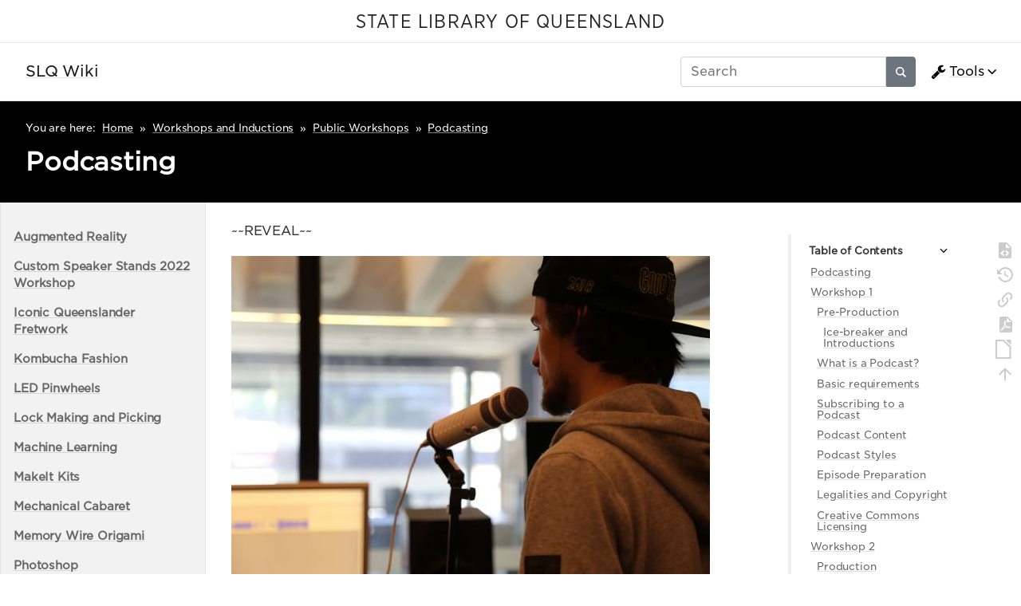

--- FILE ---
content_type: text/html; charset=utf-8
request_url: https://wiki.slq.qld.gov.au/doku.php?id=workshops:public:podcasting
body_size: 89701
content:
<!doctype html>
<html lang="en">
<head>
    <meta charset="utf-8">
    <meta name="viewport" content="width=device-width, initial-scale=1, shrink-to-fit=no">
    <title>Podcasting [SLQ Wiki]</title><meta name="generator" content="DokuWiki"/>
<meta name="robots" content="index,follow"/>
<meta name="keywords" content="workshops,public,podcasting"/>
<link type="text/css" rel="stylesheet" href="/lib/tpl/mikio/css.php?css=assets/mikio.less"/>
<link type="text/css" rel="stylesheet" href="/lib/tpl/mikio/icons/fontawesome/css/all.min.css"/>
<link type="text/css" rel="stylesheet" href="/lib/tpl/mikio/css.php?css=themes/slq/style.less"/>
<link type="text/css" rel="stylesheet" href="/lib/plugins/mikioplugin/css.php?css=/assets/variables.less,/assets/styles.less"/>
<link type="text/css" rel="stylesheet" href="/lib/plugins/mikioplugin/icons/fontawesome/css/all.min.css"/>
<link rel="search" type="application/opensearchdescription+xml" href="/lib/exe/opensearch.php" title="SLQ Wiki"/>
<link rel="start" href="/"/>
<link rel="contents" href="/doku.php?id=workshops:public:podcasting&amp;do=index" title="Sitemap"/>
<link rel="manifest" href="/lib/exe/manifest.php"/>
<link rel="alternate" type="application/rss+xml" title="Recent Changes" href="/feed.php"/>
<link rel="alternate" type="application/rss+xml" title="Current namespace" href="/feed.php?mode=list&amp;ns=workshops:public"/>
<link rel="alternate" type="text/html" title="Plain HTML" href="/doku.php?do=export_xhtml&amp;id=workshops:public:podcasting"/>
<link rel="alternate" type="text/plain" title="Wiki Markup" href="/doku.php?do=export_raw&amp;id=workshops:public:podcasting"/>
<link rel="canonical" href="https://wiki.slq.qld.gov.au/doku.php?id=workshops:public:podcasting"/>
<link rel="stylesheet" href="/lib/exe/css.php?t=mikio&amp;tseed=36f1f2ebb33f9663b6baec4ffa1263ef"/>
<!--[if gte IE 9]><!-->
<script >/*<![CDATA[*/var NS='workshops:public';var JSINFO = {"plugins":{"dropfiles":{"insertFileLink":1},"edittable":{"default columnwidth":""}},"fastwiki":{"secedit":1,"preview":1,"fastpages":1,"save":0,"fastshow":0,"fastshow_same_ns":1,"fastshow_include":"","fastshow_exclude":"","preload":0,"preload_head":"====47hsjwycv782nwncv8b920m8bv72jmdm3929bno3b3====","preload_batchsize":10,"preload_per_page":100,"locktime":840,"usedraft":1,"text_btn_show":"Show page","templatename":"mikio"},"plugin":{"davcal":{"sectok":"","language":"en","disable_settings":1,"disable_sync":1,"disable_ics":1},"filelisting":{"defaulttoggle":"1","dirOpenedIcon":"<svg style=\"width:16px;height:16px\" viewBox=\"0 0 24 24\"><path d=\"M19,20H4C2.89,20 2,19.1 2,18V6C2,4.89 2.89,4 4,4H10L12,6H19A2,2 0 0,1 21,8H21L4,8V18L6.14,10H23.21L20.93,18.5C20.7,19.37 19.92,20 19,20Z\" \/><\/svg>","dirClosedIcon":"<svg style=\"width:16px;height:16px\" viewBox=\"0 0 24 24\"><path d=\"M10,4H4C2.89,4 2,4.89 2,6V18A2,2 0 0,0 4,20H20A2,2 0 0,0 22,18V8C22,6.89 21.1,6 20,6H12L10,4Z\" \/><\/svg>","loadingIcon":"<img src=\"data:image\/gif;base64,R0lGODlhEAAQAPQAAP\/\/\/wAAAPDw8IqKiuDg4EZGRnp6egAAAFhYWCQkJKysrL6+vhQUFJycnAQEBDY2NmhoaAAAAAAAAAAAAAAAAAAAAAAAAAAAAAAAAAAAAAAAAAAAAAAAAAAAAAAAAAAAACH\/C05FVFNDQVBFMi4wAwEAAAAh\/[base64]\/[base64]\/Ag1AXySJgn5LcoE3QXI3IQAh+QQJCgAAACwAAAAAEAAQAAAFdiAgAgLZNGU5joQhCEjxIssqEo8bC9BRjy9Ag7GILQ4QEoE0gBAEBcOpcBA0DoxSK\/e8LRIHn+i1cK0IyKdg0VAoljYIg+GgnRrwVS\/[base64]\/[base64]\/DkKhGKh4ZCtCyZGo6F6iYYPAqFgYy02xkSaLEMV34tELyRYNEsCQyHlvWkGCzsPgMCEAY7Cg04Uk48LAsDhRA8MVQPEF0GAgqYYwSRlycNcWskCkApIyEAOwAAAAAAAAAAAA==\">","remember_state_per_page":true}},"isadmin":0,"isauth":0,"move_renameokay":false,"sectok":"","id":"workshops:public:podcasting","namespace":"workshops:public","ACT":"show","useHeadingNavigation":1,"useHeadingContent":1};
/*!]]>*/</script>
<script charset="utf-8" src="/lib/exe/jquery.php?tseed=34a552433bc33cc9c3bc32527289a0b2" defer="defer"></script>
<script charset="utf-8" src="/lib/exe/js.php?t=mikio&amp;tseed=36f1f2ebb33f9663b6baec4ffa1263ef" defer="defer"></script>
<script type="text/javascript">/*<![CDATA[*/(function(w,d,s,l,i){w[l]=w[l]||[];w[l].push({'gtm.start':
new Date().getTime(),event:'gtm.js'});var f=d.getElementsByTagName(s)[0],
j=d.createElement(s),dl=l!='dataLayer'?'&l='+l:'';j.async=true;j.src=
'//www.googletagmanager.com/gtm.js?id='+i+dl;f.parentNode.insertBefore(j,f);
})(window,document,'script','dataLayer','GTM-KQMQXJB');
/*!]]>*/</script>
<script type="text/javascript" src="/lib/tpl/mikio/assets/mikio.js"></script>
<!--<![endif]-->
<noscript ><iframe src="//www.googletagmanager.com/ns.html?id=GTM-KQMQXJB" height="0" width="0" style="display:none;visibility:hidden"></iframe></noscript>
<link rel="shortcut icon" href="/lib/tpl/mikio/images/favicon.ico" />
<link rel="apple-touch-icon" href="/lib/tpl/mikio/images/apple-touch-icon.png" />
</head>

<body class="mikio dokuwiki">
<div id="dokuwiki__site">
<div id="dokuwiki__top" class="site dokuwiki mode_show tpl_mikio    showSidebar hasSidebar"><div class="mikio-page-topheader"><div id="topbar"><a href="https://www.slq.qld.gov.au/" target="_blank">STATE LIBRARY OF QUEENSLAND</a></div></div><nav class="mikio-navbar"><div class="mikio-container"><a class="mikio-navbar-brand" href="/doku.php?id=start"><div class="mikio-navbar-brand-title"><h1 class="mikio-navbar-brand-title-text">SLQ Wiki</h1><p class="claim mikio-navbar-brand-title-tagline"></p></div></a><div class="mikio-navbar-toggle"><span class="icon"></span></div><div class="mikio-navbar-collapse"><div class="mikio-nav-item"><form class="mikio-search search" action="/doku.php?id=start" accept-charset="utf-8" method="get" role="search"><input type="hidden" name="do" value="search"><input type="hidden" name="id" value="workshops:public:podcasting"><input name="q" autocomplete="off" type="search" placeholder="Search" value="" accesskey="f" title="[F]" /><button type="submit" title="Search"><svg class="mikio-iicon" xmlns="http://www.w3.org/2000/svg" viewBox="0 0 32 32" aria-hidden="true" style="fill:currentColor"><path d="M27 24.57l-5.647-5.648a8.895 8.895 0 0 0 1.522-4.984C22.875 9.01 18.867 5 13.938 5 9.01 5 5 9.01 5 13.938c0 4.929 4.01 8.938 8.938 8.938a8.887 8.887 0 0 0 4.984-1.522L24.568 27 27 24.57zm-13.062-4.445a6.194 6.194 0 0 1-6.188-6.188 6.195 6.195 0 0 1 6.188-6.188 6.195 6.195 0 0 1 6.188 6.188 6.195 6.195 0 0 1-6.188 6.188z"/></svg></button></form></div><ul class="mikio-nav"><li class="mikio-nav-dropdown"><a class="mikio-nav-link" href="#"><svg class="mikio-iicon" xmlns="http://www.w3.org/2000/svg" viewBox="0 -256 1792 1792" style="fill:currentColor"><g transform="matrix(1,0,0,-1,53.152542,1217.0847)"><path d="m 384,64 q 0,26 -19,45 -19,19 -45,19 -26,0 -45,-19 -19,-19 -19,-45 0,-26 19,-45 19,-19 45,-19 26,0 45,19 19,19 19,45 z m 644,420 -682,-682 q -37,-37 -90,-37 -52,0 -91,37 L 59,-90 Q 21,-54 21,0 21,53 59,91 L 740,772 Q 779,674 854.5,598.5 930,523 1028,484 z m 634,435 q 0,-39 -23,-106 Q 1592,679 1474.5,595.5 1357,512 1216,512 1031,512 899.5,643.5 768,775 768,960 q 0,185 131.5,316.5 131.5,131.5 316.5,131.5 58,0 121.5,-16.5 63.5,-16.5 107.5,-46.5 16,-11 16,-28 0,-17 -16,-28 L 1152,1120 V 896 l 193,-107 q 5,3 79,48.5 74,45.5 135.5,81 61.5,35.5 70.5,35.5 15,0 23.5,-10 8.5,-10 8.5,-25 z"/></g></svg>Tools</a><div class="mikio-dropdown closed"><h6 class="mikio-dropdown-header">Page Tools</h6><a class="mikio-nav-link mikio-dropdown-item source" href="/doku.php?id=workshops:public:podcasting&do=edit" title="Show pagesource"><span class="mikio-icon"><svg xmlns="http://www.w3.org/2000/svg" width="24" height="24" viewBox="0 0 24 24"><path d="M13 9h5.5L13 3.5V9M6 2h8l6 6v12a2 2 0 0 1-2 2H6a2 2 0 0 1-2-2V4c0-1.11.89-2 2-2m.12 13.5l3.74 3.74 1.42-1.41-2.33-2.33 2.33-2.33-1.42-1.41-3.74 3.74m11.16 0l-3.74-3.74-1.42 1.41 2.33 2.33-2.33 2.33 1.42 1.41 3.74-3.74z"/></svg></span><span>Show pagesource</span></a><a class="mikio-nav-link mikio-dropdown-item revs" href="/doku.php?id=workshops:public:podcasting&do=revisions" title="Old revisions"><span class="mikio-icon"><svg xmlns="http://www.w3.org/2000/svg" width="24" height="24" viewBox="0 0 24 24"><path d="M11 7v5.11l4.71 2.79.79-1.28-4-2.37V7m0-5C8.97 2 5.91 3.92 4.27 6.77L2 4.5V11h6.5L5.75 8.25C6.96 5.73 9.5 4 12.5 4a7.5 7.5 0 0 1 7.5 7.5 7.5 7.5 0 0 1-7.5 7.5c-3.27 0-6.03-2.09-7.06-5h-2.1c1.1 4.03 4.77 7 9.16 7 5.24 0 9.5-4.25 9.5-9.5A9.5 9.5 0 0 0 12.5 2z"/></svg></span><span>Old revisions</span></a><a class="mikio-nav-link mikio-dropdown-item backlink" href="/doku.php?id=workshops:public:podcasting&do=backlink" title="Backlinks"><span class="mikio-icon"><svg xmlns="http://www.w3.org/2000/svg" width="24" height="24" viewBox="0 0 24 24"><path d="M10.59 13.41c.41.39.41 1.03 0 1.42-.39.39-1.03.39-1.42 0a5.003 5.003 0 0 1 0-7.07l3.54-3.54a5.003 5.003 0 0 1 7.07 0 5.003 5.003 0 0 1 0 7.07l-1.49 1.49c.01-.82-.12-1.64-.4-2.42l.47-.48a2.982 2.982 0 0 0 0-4.24 2.982 2.982 0 0 0-4.24 0l-3.53 3.53a2.982 2.982 0 0 0 0 4.24m2.82-4.24c.39-.39 1.03-.39 1.42 0a5.003 5.003 0 0 1 0 7.07l-3.54 3.54a5.003 5.003 0 0 1-7.07 0 5.003 5.003 0 0 1 0-7.07l1.49-1.49c-.01.82.12 1.64.4 2.43l-.47.47a2.982 2.982 0 0 0 0 4.24 2.982 2.982 0 0 0 4.24 0l3.53-3.53a2.982 2.982 0 0 0 0-4.24.973.973 0 0 1 0-1.42z"/></svg></span><span>Backlinks</span></a><a class="mikio-nav-link mikio-dropdown-item export_pdf" href="/doku.php?id=workshops:public:podcasting&do=export_pdf" title="Export to PDF"><span class="mikio-icon"><svg xmlns="http://www.w3.org/2000/svg" width="24" height="24" viewBox="0 0 24 24"><path d="M14 9h5.5L14 3.5V9M7 2h8l6 6v12a2 2 0 0 1-2 2H7a2 2 0 0 1-2-2V4a2 2 0 0 1 2-2m4.93 10.44c.41.9.93 1.64 1.53 2.15l.41.32c-.87.16-2.07.44-3.34.93l-.11.04.5-1.04c.45-.87.78-1.66 1.01-2.4m6.48 3.81c.18-.18.27-.41.28-.66.03-.2-.02-.39-.12-.55-.29-.47-1.04-.69-2.28-.69l-1.29.07-.87-.58c-.63-.52-1.2-1.43-1.6-2.56l.04-.14c.33-1.33.64-2.94-.02-3.6a.853.853 0 0 0-.61-.24h-.24c-.37 0-.7.39-.79.77-.37 1.33-.15 2.06.22 3.27v.01c-.25.88-.57 1.9-1.08 2.93l-.96 1.8-.89.49c-1.2.75-1.77 1.59-1.88 2.12-.04.19-.02.36.05.54l.03.05.48.31.44.11c.81 0 1.73-.95 2.97-3.07l.18-.07c1.03-.33 2.31-.56 4.03-.75 1.03.51 2.24.74 3 .74.44 0 .74-.11.91-.3m-.41-.71l.09.11c-.01.1-.04.11-.09.13h-.04l-.19.02c-.46 0-1.17-.19-1.9-.51.09-.1.13-.1.23-.1 1.4 0 1.8.25 1.9.35M8.83 17c-.65 1.19-1.24 1.85-1.69 2 .05-.38.5-1.04 1.21-1.69l.48-.31m3.02-6.91c-.23-.9-.24-1.63-.07-2.05l.07-.12.15.05c.17.24.19.56.09 1.1l-.03.16-.16.82-.05.04z"/></svg></span><span>Export to PDF</span></a><a class="mikio-nav-link mikio-dropdown-item export_odt" href="/doku.php?id=workshops:public:podcasting&do=export_odt" title="ODT export"><span class="mikio-icon"><svg xmlns="http://www.w3.org/2000/svg" width="24" height="24" viewBox="0 0 24 24"><path d="M 0.77,0 L 10.06,0 C 10.06,0 10.28,0.1 10.58,0.1 L 19.35,8.25
 C 19.35,8.25 19.41,8.75 19.61,9.03 L 19.61,23.22 C 19.61,23.22 19.3,24.13 18.58,24
 L 0.77,24 C 0.77,24 0.35,23.85 0,23.22 L 0,0.77 C 0,0.77 0.35,0.15 0.77,0
 M 2,2 L 2,22 L 17.61,22 L 17.61,9.7 L 10,2 z
 M 13.93,0 L 18.83,0 C 18.83,0 19.3,-0.1 19.61,0.77 L 19.61,5.41
 C 19.61,5.41 19.3,6 18.58,5.93 L 13.67,1.29 C 13.67,1.29 13.4,0.5 13.93,0 z"/></svg></span><span>ODT export</span></a><div class="mikio-dropdown-divider"></div><h6 class="mikio-dropdown-header">Site Tools</h6><a class="mikio-nav-link mikio-dropdown-item recent" href="/doku.php?id=workshops:public:podcasting&do=recent" title="Recent Changes"><span class="mikio-icon"><svg xmlns="http://www.w3.org/2000/svg" width="24" height="24" viewBox="0 0 24 24"><path d="M15 13h1.5v2.82l2.44 1.41-.75 1.3L15 16.69V13m4-5H5v11h4.67c-.43-.91-.67-1.93-.67-3a7 7 0 0 1 7-7c1.07 0 2.09.24 3 .67V8M5 21a2 2 0 0 1-2-2V5c0-1.11.89-2 2-2h1V1h2v2h8V1h2v2h1a2 2 0 0 1 2 2v6.1c1.24 1.26 2 2.99 2 4.9a7 7 0 0 1-7 7c-1.91 0-3.64-.76-4.9-2H5m11-9.85A4.85 4.85 0 0 0 11.15 16c0 2.68 2.17 4.85 4.85 4.85A4.85 4.85 0 0 0 20.85 16c0-2.68-2.17-4.85-4.85-4.85z"/></svg></span><span>Recent Changes</span></a><a class="mikio-nav-link mikio-dropdown-item media" href="/doku.php?id=workshops:public:podcasting&do=media&ns=workshops%3Apublic" title="Media Manager"><span class="mikio-icon"><svg xmlns="http://www.w3.org/2000/svg" width="24" height="24" viewBox="0 0 24 24"><path d="M7 15l4.5-6 3.5 4.5 2.5-3L21 15m1-11h-8l-2-2H6a2 2 0 0 0-2 2v12a2 2 0 0 0 2 2h16a2 2 0 0 0 2-2V6a2 2 0 0 0-2-2M2 6H0v14a2 2 0 0 0 2 2h18v-2H2V6z"/></svg></span><span>Media Manager</span></a><a class="mikio-nav-link mikio-dropdown-item index" href="/doku.php?id=workshops:public:podcasting&do=index" title="Sitemap"><span class="mikio-icon"><svg xmlns="http://www.w3.org/2000/svg" width="24" height="24" viewBox="0 0 24 24"><path d="M3 3h6v4H3V3m12 7h6v4h-6v-4m0 7h6v4h-6v-4m-2-4H7v5h6v2H5V9h2v2h6v2z"/></svg></span><span>Sitemap</span></a><div class="mikio-dropdown-divider"></div><h6 class="mikio-dropdown-header">User Tools</h6><a class="mikio-nav-link mikio-dropdown-item login" href="/doku.php?id=workshops:public:podcasting&do=login&sectok=" title="Log In"><span class="mikio-icon"><svg xmlns="http://www.w3.org/2000/svg" width="24" height="24" viewBox="0 0 24 24"><path d="M10 17.25V14H3v-4h7V6.75L15.25 12 10 17.25M8 2h9a2 2 0 0 1 2 2v16a2 2 0 0 1-2 2H8a2 2 0 0 1-2-2v-4h2v4h9V4H8v4H6V4a2 2 0 0 1 2-2z"/></svg></span><span>Log In</span></a></div></li></ul></div></div></nav><a name="dokuwiki__top" id="dokuwiki__top"></a><div class="mikio-hero"><div class="mikio-container"><div class="mikio-hero-text"><div class="mikio-breadcrumbs"><div class="mikio-container"><ul><li class="prefix">You are here:</li><li><bdi><a href="/doku.php?id=start" class="wikilink1" title="start" data-wiki-id="start">Home</a></bdi></li><li class="sep"> » </li><li><bdi><a href="/doku.php?id=workshops:start" class="wikilink1" title="workshops:start" data-wiki-id="workshops:start">Workshops and Inductions</a></bdi></li><li class="sep"> » </li><li><bdi><a href="/doku.php?id=workshops:public:start" class="wikilink1" title="workshops:public:start" data-wiki-id="workshops:public:start">Public Workshops</a></bdi></li><li class="sep"> » </li><li><bdi><a href="/doku.php?id=workshops:public:podcasting" class="wikilink1" title="workshops:public:podcasting" data-wiki-id="workshops:public:podcasting">Podcasting</a></bdi></li></ul></div></div><h1 class="mikio-hero-title">Podcasting</h1><h2 class="mikio-hero-subtitle"></h2></div><div class="mikio-hero-image"><div class="mikio-tags"></div></div></div></div><main class="mikio-page"><div class="mikio-container"><aside class="mikio-sidebar mikio-sidebar-left"><a class="mikio-sidebar-toggle closed" href="#">Sidebar <span class="icon"></span></a><div class="mikio-sidebar-collapse"><div class="mikio-sidebar-content"><div><div id="nojs_indexmenu_1142444760696fa7099b8b7" data-jsajax="%26sort%3Dt%26msort%3Dindexmenu_n%26nsort%3D1%26skipfile%3D%253D/%2528start_%252A%257Clog%257Cgrants%257Cthe_great_and_grand_rumpus_ozco%257Cc_template%257Cj_template%257Csidebar%257Cpasture%257Cstatistics%257Cphotoshop%257Ccss%252A%2529/" class="indexmenu_nojs">

<ul class="idx">
<li class="closed"><div class="li"><a href="/doku.php?id=workshops:public:augmentedreality:start" class="indexmenu_idx_head">Augmented Reality</a></div></li>
<li class="closed"><div class="li"><a href="/doku.php?id=workshops:public:speaker_stands:start" class="indexmenu_idx_head">Custom Speaker Stands 2022 Workshop</a></div></li>
<li class="closed"><div class="li"><a href="/doku.php?id=workshops:public:iconic_fretwork:start" class="indexmenu_idx_head">Iconic Queenslander Fretwork</a></div></li>
<li class="closed"><div class="li"><a href="/doku.php?id=workshops:public:kombucha_fashion:start" class="indexmenu_idx_head">Kombucha Fashion</a></div></li>
<li class="closed"><div class="li"><a href="/doku.php?id=workshops:public:led_pinwheels:start" class="indexmenu_idx_head">LED Pinwheels</a></div></li>
<li class="closed"><div class="li"><a href="/doku.php?id=workshops:public:lock-delivery-woodford:lock-delivery-woodford" class="indexmenu_idx_head">Lock Making and Picking</a></div></li>
<li class="closed"><div class="li"><a href="/doku.php?id=workshops:public:machine_learning:start" class="indexmenu_idx_head">Machine Learning</a></div></li>
<li class="closed"><div class="li"><a href="/doku.php?id=workshops:public:makeit:start" class="indexmenu_idx_head">MakeIt Kits</a></div></li>
<li class="closed"><div class="li"><a href="/doku.php?id=workshops:public:mechanical-cabaret:start" class="indexmenu_idx_head">Mechanical Cabaret</a></div></li>
<li class="closed"><div class="li"><a href="/doku.php?id=workshops:public:memory_wire_origami:start" class="indexmenu_idx_head">Memory Wire Origami</a></div></li>
<li class="closed"><div class="li"><a href="/doku.php?id=workshops:public:photoshop" class="indexmenu_idx_head">Photoshop</a></div></li>
<li class="closed"><div class="li"><a href="/doku.php?id=workshops:public:pikelet:start" class="indexmenu_idx_head">Pikelet: a robot that talks scratch</a></div></li>
<li class="closed"><div class="li"><a href="/doku.php?id=workshops:public:virtualreality:start" class="indexmenu_idx_head">Virtual Reality</a></div></li>
<li class="level1" ><div class="li"><a href="/doku.php?id=workshops:public:99everydayhomes" class="wikilink1" title="workshops:public:99everydayhomes" data-wiki-id="workshops:public:99everydayhomes">99 everyday homes for Queenslanders wood cuts</a></div></li>
<li class="level1" ><div class="li"><a href="/doku.php?id=workshops:public:indesign101" class="wikilink1" title="workshops:public:indesign101" data-wiki-id="workshops:public:indesign101">101 - Adobe InDesign</a></div></li>
<li class="level1" ><div class="li"><a href="/doku.php?id=workshops:public:arduino101" class="wikilink1" title="workshops:public:arduino101" data-wiki-id="workshops:public:arduino101">101 - Arduino Introduction</a></div></li>
<li class="level1" ><div class="li"><a href="/doku.php?id=workshops:public:halloweenfacefilters" class="wikilink1" title="workshops:public:halloweenfacefilters" data-wiki-id="workshops:public:halloweenfacefilters">101 - AR Face Filters</a></div></li>
<li class="level1" ><div class="li"><a href="/doku.php?id=workshops:public:101blender" class="wikilink1" title="workshops:public:101blender" data-wiki-id="workshops:public:101blender">101 - Introduction to Blender</a></div></li>
<li class="level1" ><div class="li"><a href="/doku.php?id=workshops:public:3dmodelling101" class="wikilink1" title="workshops:public:3dmodelling101" data-wiki-id="workshops:public:3dmodelling101">101 - Intro to 3D Modelling</a></div></li>
<li class="level1" ><div class="li"><a href="/doku.php?id=workshops:public:3dprinting101" class="wikilink1" title="workshops:public:3dprinting101" data-wiki-id="workshops:public:3dprinting101">101 - Intro to 3D Printing</a></div></li>
<li class="level1" ><div class="li"><a href="/doku.php?id=workshops:public:360film" class="wikilink1" title="workshops:public:360film" data-wiki-id="workshops:public:360film">101 - Intro to 360 Film</a></div></li>
<li class="level1" ><div class="li"><a href="/doku.php?id=workshops:public:dslr101" class="wikilink1" title="workshops:public:dslr101" data-wiki-id="workshops:public:dslr101">101 - Intro to DSLRs</a></div></li>
<li class="level1" ><div class="li"><a href="/doku.php?id=workshops:public:podcast101" class="wikilink1" title="workshops:public:podcast101" data-wiki-id="workshops:public:podcast101">101 - Intro to Podcasting</a></div></li>
<li class="level1" ><div class="li"><a href="/doku.php?id=workshops:public:premiere" class="wikilink1" title="workshops:public:premiere" data-wiki-id="workshops:public:premiere">101 - Intro to Premiere Pro</a></div></li>
<li class="level1" ><div class="li"><a href="/doku.php?id=workshops:public:procreate" class="wikilink1" title="workshops:public:procreate" data-wiki-id="workshops:public:procreate">101 - Intro to Procreate</a></div></li>
<li class="level1" ><div class="li"><a href="/doku.php?id=workshops:public:protools101" class="wikilink1" title="workshops:public:protools101" data-wiki-id="workshops:public:protools101">101 - Intro to ProTools</a></div></li>
<li class="level1" ><div class="li"><a href="/doku.php?id=workshops:public:inkscape" class="wikilink1" title="workshops:public:inkscape" data-wiki-id="workshops:public:inkscape">101 - Vector Design with Inkscape</a></div></li>
<li class="level1" ><div class="li"><a href="/doku.php?id=workshops:public:augmentedreality101" class="wikilink1" title="workshops:public:augmentedreality101" data-wiki-id="workshops:public:augmentedreality101">Augmented Reality 101</a></div></li>
<li class="level1" ><div class="li"><a href="/doku.php?id=workshops:public:designing_the_digital" class="wikilink1" title="workshops:public:designing_the_digital" data-wiki-id="workshops:public:designing_the_digital">Designing the Digital</a></div></li>
<li class="level1" ><div class="li"><a href="/doku.php?id=workshops:public:digital_and_you_woorabinda" class="wikilink1" title="workshops:public:digital_and_you_woorabinda" data-wiki-id="workshops:public:digital_and_you_woorabinda">Digital and You- Woorabinda Workshops</a></div></li>
<li class="level1" ><div class="li"><a href="/doku.php?id=workshops:public:digital_design_and_prototyping" class="wikilink1" title="workshops:public:digital_design_and_prototyping" data-wiki-id="workshops:public:digital_design_and_prototyping">Digital Design &amp; Prototyping</a></div></li>
<li class="level1" ><div class="li"><a href="/doku.php?id=workshops:public:earlyanimation" class="wikilink1" title="workshops:public:earlyanimation" data-wiki-id="workshops:public:earlyanimation">Early Animation Technology</a></div></li>
<li class="level1" ><div class="li"><a href="/doku.php?id=workshops:public:food_automata" class="wikilink1" title="workshops:public:food_automata" data-wiki-id="workshops:public:food_automata">Food Automata</a></div></li>
<li class="level1" ><div class="li"><a href="/doku.php?id=workshops:public:illustrator" class="wikilink1" title="workshops:public:illustrator" data-wiki-id="workshops:public:illustrator">Illustrator</a></div></li>
<li class="level1" ><div class="li"><a href="/doku.php?id=workshops:public:microbes1" class="wikilink1" title="workshops:public:microbes1" data-wiki-id="workshops:public:microbes1">Kombucha: Making with Microbes</a></div></li>
<li class="level1" ><div class="li"><a href="/doku.php?id=workshops:public:kombucha_finery" class="wikilink1" title="workshops:public:kombucha_finery" data-wiki-id="workshops:public:kombucha_finery">Kombucha Finery</a></div></li>
<li class="level1" ><div class="li"><a href="/doku.php?id=workshops:public:laser_cut_books" class="wikilink1" title="workshops:public:laser_cut_books" data-wiki-id="workshops:public:laser_cut_books">Laser Cut, Hand-Bound Books: Crafting the Grumpus&#039; Treasured Tomes</a></div></li>
<li class="level1" ><div class="li"><a href="/doku.php?id=workshops:public:nite_kites" class="wikilink1" title="workshops:public:nite_kites" data-wiki-id="workshops:public:nite_kites">Night Kites</a></div></li>
<li class="level1" ><div class="li"><a href="/doku.php?id=workshops:public:podcasting" class="wikilink1" title="workshops:public:podcasting" data-wiki-id="workshops:public:podcasting">Podcasting</a></div></li>
<li class="level1" ><div class="li"><a href="/doku.php?id=workshops:public:digital_prototyping" class="wikilink1" title="workshops:public:digital_prototyping" data-wiki-id="workshops:public:digital_prototyping">Prototyping the Digital</a></div></li>
<li class="level1" ><div class="li"><a href="/doku.php?id=workshops:public:physical_prototyping" class="wikilink1" title="workshops:public:physical_prototyping" data-wiki-id="workshops:public:physical_prototyping">Prototyping the Physical</a></div></li>
<li class="level1" ><div class="li"><a href="/doku.php?id=workshops:public:template" class="wikilink1" title="workshops:public:template" data-wiki-id="workshops:public:template">Public Workshop Template</a></div></li>
<li class="level1" ><div class="li"><a href="/doku.php?id=workshops:public:qldminiaturearchitecture" class="wikilink1" title="workshops:public:qldminiaturearchitecture" data-wiki-id="workshops:public:qldminiaturearchitecture">Queensland Architecture in Miniature</a></div></li>
<li class="level1" ><div class="li"><a href="/doku.php?id=workshops:public:midcenturymodernminiature" class="wikilink1" title="workshops:public:midcenturymodernminiature" data-wiki-id="workshops:public:midcenturymodernminiature">Queensland Architecture in Miniature - Mid century modern</a></div></li>
<li class="level1" ><div class="li"><a href="/doku.php?id=workshops:public:qldminiaturearchitecture2022" class="wikilink1" title="workshops:public:qldminiaturearchitecture2022" data-wiki-id="workshops:public:qldminiaturearchitecture2022">Queensland Architecture in Miniature 2022</a></div></li>
<li class="level1" ><div class="li"><a href="/doku.php?id=workshops:public:qldminiaturearchitecture2023" class="wikilink1" title="workshops:public:qldminiaturearchitecture2023" data-wiki-id="workshops:public:qldminiaturearchitecture2023">Queensland Architecture in Miniature 2023</a></div></li>
<li class="level1" ><div class="li"><a href="/doku.php?id=workshops:public:qldcommunitylibrary" class="wikilink1" title="workshops:public:qldcommunitylibrary" data-wiki-id="workshops:public:qldcommunitylibrary">Queensland Community Library 2023</a></div></li>
<li class="level1" ><div class="li"><a href="/doku.php?id=workshops:public:qwiqcnrs" class="wikilink1" title="workshops:public:qwiqcnrs" data-wiki-id="workshops:public:qwiqcnrs">QwiqCnrs - 3D printable box corners</a></div></li>
<li class="level1" ><div class="li"><a href="/doku.php?id=workshops:public:shortform_video" class="wikilink1" title="workshops:public:shortform_video" data-wiki-id="workshops:public:shortform_video">Short Form Video</a></div></li>
<li class="level1" ><div class="li"><a href="/doku.php?id=workshops:public:steampunk_led" class="wikilink1" title="workshops:public:steampunk_led" data-wiki-id="workshops:public:steampunk_led">Steampunk LED</a></div></li>
<li class="level1" ><div class="li"><a href="/doku.php?id=workshops:public:vector_design_101" class="wikilink1" title="workshops:public:vector_design_101" data-wiki-id="workshops:public:vector_design_101">Vector Design 101 - Illustrator</a></div></li>
</ul>
</div></div></div></div></aside><div class="mikio-content" id="dokuwiki__content"><article class="mikio-article"><div class="mikio-toc"><!-- TOC START -->
<div id="dw__toc" class="dw__toc">
<h3 class="toggle">Table of Contents</h3>
<div>

<ul class="toc">
<li class="level1"><div class="li"><a href="#podcasting">Podcasting</a></div></li>
<li class="level1"><div class="li"><a href="#workshop_1">Workshop 1</a></div>
<ul class="toc">
<li class="level2"><div class="li"><a href="#pre-production">Pre-Production</a></div>
<ul class="toc">
<li class="level3"><div class="li"><a href="#ice-breaker_and_introductions">Ice-breaker and Introductions</a></div></li>
</ul>
</li>
<li class="level2"><div class="li"><a href="#what_is_a_podcast">What is a Podcast?</a></div></li>
<li class="level2"><div class="li"><a href="#basic_requirements">Basic requirements</a></div></li>
<li class="level2"><div class="li"><a href="#subscribing_to_a_podcast">Subscribing to a Podcast</a></div></li>
<li class="level2"><div class="li"><a href="#podcast_content">Podcast Content</a></div></li>
<li class="level2"><div class="li"><a href="#podcast_styles">Podcast Styles</a></div></li>
<li class="level2"><div class="li"><a href="#episode_preparation">Episode Preparation</a></div></li>
<li class="level2"><div class="li"><a href="#legalities_and_copyright">Legalities and Copyright</a></div></li>
<li class="level2"><div class="li"><a href="#creative_commons_licensing">Creative Commons Licensing</a></div></li>
</ul>
</li>
<li class="level1"><div class="li"><a href="#workshop_2">Workshop 2</a></div>
<ul class="toc">
<li class="level2"><div class="li"><a href="#production">Production</a></div></li>
<li class="level2"><div class="li"><a href="#gear">Gear</a></div></li>
<li class="level2"><div class="li"><a href="#microphones">Microphones</a></div></li>
<li class="level2"><div class="li"><a href="#intros_and_stings">Intros and Stings</a></div></li>
<li class="level2"><div class="li"><a href="#recording_studio_induction">Recording Studio Induction</a></div></li>
<li class="level2"><div class="li"><a href="#workshop_3">WORKSHOP 3</a></div></li>
<li class="level2"><div class="li"><a href="#audio_editing_software">Audio Editing Software</a></div></li>
<li class="level2"><div class="li"><a href="#audio_editing_basics">Audio Editing Basics</a></div></li>
<li class="level2"><div class="li"><a href="#audacity">Audacity</a></div></li>
<li class="level2"><div class="li"><a href="#soundbed">Soundbed</a></div></li>
<li class="level2"><div class="li"><a href="#output_file_formats">Output File Formats</a></div></li>
<li class="level2"><div class="li"><a href="#distribution">Distribution</a></div></li>
<li class="level2"><div class="li"><a href="#hosting">Hosting</a></div></li>
<li class="level2"><div class="li"><a href="#promotion">Promotion</a></div></li>
<li class="level2"><div class="li"><a href="#audience_metrics">Audience Metrics</a></div></li>
<li class="level2"><div class="li"><a href="#making_money">Making Money</a></div></li>
<li class="level2"><div class="li"><a href="#wrap_up">Wrap Up</a></div></li>
</ul></li>
</ul>
</div>
</div>
<!-- TOC END -->
</div><div class="mikio-article-content"><div class="plugin_fastwiki_marker" style="display:none"></div>
<p>
~~REVEAL~~
</p>

<h1 class="sectionedit1" id="podcasting" style="display:none">Podcasting</h1>
<div class="level1">

<p>
<img src="/lib/exe/fetch.php?w=600&amp;tok=51ba64&amp;media=workshops:public:img_9936.jpg" class="media" alt="" width="600" />
</p>

<p>
Developed by Michelle Brown, 2020 and continues to be updated. 
</p>

<p>
Workshop Series - 3 Sessions
</p>

<p>
In this series of workshops we will cover;
</p>
<ol>
<li class="level1"><div class="li"> Pre-Production - Research, what makes a popular podcast, finding a story/topic and creating an engaging channel</div>
</li>
<li class="level1"><div class="li"> Post-Production - Editing and hosting (free distribution options and metrics)</div>
</li>
<li class="level1"><div class="li"> Production - Mics and sound, what gear do you need, understanding sound including capturing atmosphere, interviewing techniques. Includes State Library audio equipment induction.</div>
</li>
</ol>

</div>

<h1 class="sectionedit2" id="workshop_1">Workshop 1</h1>
<div class="level1">

</div>

<h2 class="sectionedit3" id="pre-production">Pre-Production</h2>
<div class="level2">

</div>

<h3 id="ice-breaker_and_introductions">Ice-breaker and Introductions</h3>
<div class="level3">

<p>
We acknowledge Aboriginal and Torres Strait Islander peoples and their continuing connection to land and as custodians of stories for millenia. We pay our respects to past, present and future leaders.
</p>

<p>
Everyone to introduce themselves and talk about what they want to learn from the sessions.
Discuss as a group;
</p>
<ul>
<li class="level1"><div class="li"> different types of podcasts people are listening to, why they like them. </div>
</li>
<li class="level1"><div class="li"> how they subscribe to listen or follow their favourite podcasts</div>
</li>
<li class="level1"><div class="li"> what type of podcast topic they might be considering</div>
</li>
<li class="level1"><div class="li"> who has any previous experience with audio production</div>
</li>
</ul>

</div>

<h2 class="sectionedit4" id="what_is_a_podcast">What is a Podcast?</h2>
<div class="level2">

<p>
Discuss the history and popularity of podcasting currently, how is it different to traditional media like radio.
</p>

<p>
<em><a href="https://en.wikipedia.org/wiki/Podcast" class="urlextern" target="_tab" title="https://en.wikipedia.org/wiki/Podcast" rel="ugc nofollow noopener">&quot;Podcast&quot;</a> is a blend of words, formed by combining “iPod” and “broadcast”. The term “podcasting” as a name was first suggested by The Guardian columnist and BBC journalist Ben Hammersley, who invented it in early February 2004 while writing an article for The Guardian newspaper.</em>
</p>

<p>
Podcasts are audio files that can be downloaded automatically to a computer or mobile device. The revolutionary aspect of the podcast is that listeners simply subscribe (usually free of charge) to a podcast, and then as new audio files become available (episodes), they are automatically downloaded to our phone or computers to listen to on our own time. 
</p>
<ul>
<li class="level1"><div class="li"> The audience has the freedom to listen on the go (e.g on smart phones, in the car)</div>
</li>
<li class="level1"><div class="li"> They can listen whenever they want</div>
</li>
<li class="level1"><div class="li"> They can be very topic specific, niche content that can connect a community around the world</div>
</li>
</ul>

<p>
A good example of building a community is My Favourite Murder and the Murderinos fan cult - <a href="https://www.myfavoritemurder.com/" class="urlextern" target="_tab" title="https://www.myfavoritemurder.com/" rel="ugc nofollow noopener">https://www.myfavoritemurder.com/</a>
</p>

<p>
Some of the most popular podcasts such as Serial and S-Town attract audiences in the tens of millions around the world. In fact, it is Serial, made by the same people who produce the popular radio program This American Life which is attributed with the rise in popularity of podcasts - especially due to its attracting a traditional radio audience and introducing them to the format. 
</p>

<p>
Many major media organisations (newspapers included) see that the podcast platform has a lot of potential to engage new and younger audiences and many have a “podcast first” policy on some stories, an example of this was the Australian newspaper’s Bowraville and The Teacher’s Pet podcast series.
</p>

<p>
<strong>Activity;</strong>
Listen to some exerts of a podcast, facilitator to choose one or several to play to participants as examples of popular podcasts. 
</p>

</div>

<h2 class="sectionedit5" id="basic_requirements">Basic requirements</h2>
<div class="level2">

<p>
There are several things you will need to create a successful podcast, we&#039;ll cover things in more detail as we go but here&#039;s the basics;
</p>
<ul>
<li class="level1"><div class="li"> Content – engaging content is central to podcasting</div>
</li>
<li class="level1"><div class="li"> Recording equipment or access to - audio quality is still key even with beginner podcasting</div>
</li>
<li class="level1"><div class="li"> Editing software – for piecing together the recordings and optimizing for online hosting</div>
</li>
<li class="level1"><div class="li"> Host server – an internet server where you load your podcast audio episodes </div>
</li>
<li class="level1"><div class="li"> Host web page – this is usually a page on the on the host server&#039;s website where your audience finds your podcast and subscribes to it</div>
</li>
<li class="level1"><div class="li"> A digital strategy – also could be called a marketing or promotional plan to ensure that you are getting your podcasts out so you can gain listeners and followers. There are a huge amount of podcasts out there, you&#039;ll need some good strategies to cut through the clutter</div>
</li>
</ul>

<p>
Listeners also need a way to receive a podcast.
</p>
<ul>
<li class="level1"><div class="li"> Most importantly they need to be connected to the Internet to download podcasts</div>
</li>
<li class="level1"><div class="li"> They need a podcatcher (such as iTunes, Google Podcast, Spotify). Once they have subscribed, most podcasters automatically download the new episodes to their devices. </div>
</li>
<li class="level1"><div class="li"> They will also need a computer or mobile device to listen back to the episodes once they are downloaded.</div>
</li>
</ul>

</div>

<h2 class="sectionedit6" id="subscribing_to_a_podcast">Subscribing to a Podcast</h2>
<div class="level2">

<p>
Let&#039;s talk more about podcatchers so you can get an idea of how the general podcast consumer is accessing. You may be familiar with <a href="https://en.wikipedia.org/wiki/RSS" class="urlextern" target="_tab" title="https://en.wikipedia.org/wiki/RSS" rel="ugc nofollow noopener">RSS</a> feeds if you&#039;ve ever followed an online news service, but podcasts also use RSS feeds to keep subscribers up to date. 
</p>

<p>
Just like any media that is hosted online, we need a way to track and listen to podcasts. Let&#039;s talk about some of the options for subscribing to a Podcast, this will help you understand how best to distribute your own.
</p>

<p>
Here&#039;s a few apps you can use to subscribe and listen;
</p>
<ul>
<li class="level1"><div class="li"> Apple&#039;s Podcast app or iTunes </div>
</li>
<li class="level1"><div class="li"> Google Podcast app </div>
</li>
<li class="level1"><div class="li"> Google Play Music app</div>
</li>
<li class="level1"><div class="li"> Spotify</div>
</li>
<li class="level1"><div class="li"> Pocket Casts ($)</div>
</li>
<li class="level1"><div class="li"> Podcast Addict</div>
</li>
</ul>

<p>
An <strong>activity</strong> the facilitator might want to do here is to get participants who are very new to podcasting, to find and subscribe to one using one of the free apps. Getting to know how people are consuming podcasts is very helpful before you start producing your own!
</p>

</div>

<h2 class="sectionedit7" id="podcast_content">Podcast Content</h2>
<div class="level2">

<p>
Let&#039;s talk about the content side of things, do you already have an idea for a topic? Share with the group and let&#039;s think about how broad or narrow the idea might be, how can you focus or extend the idea to capture a dedicated audience. 
</p>

<p>
Some key things you might want to think about initially are;
</p>
<ul>
<li class="level1"><div class="li"> Is this for fun or will you be looking to monetize? </div>
</li>
<li class="level1"><div class="li"> Are there other podcasts that cover similar (or identical!) topics, how will yours be different?</div>
</li>
<li class="level1"><div class="li"> How long will an episode of your podcast run for (will each week be the same or will you intersperse with extras or ‘minisode’ eps)</div>
</li>
<li class="level1"><div class="li"> Have you thought of a name that will stand out from the crowd? (Making sure to check if it’s already been used before you get too attached!)</div>
</li>
<li class="level1"><div class="li"> How often will your podcast run, weekly, monthly, intermittently? Will it be seasonal or continuous etc.</div>
</li>
</ul>

<p>
Great presentation skills, recording and editing skills along with good editorial skills (knowing what works in audio) will help you dive straight into producing a podcast, but you can also learn these pretty quickly and we&#039;ll cover the basics of these during our workshops. 
</p>

<p>
<strong>Activity;</strong> Ask participants to spend some time writing down some answers to the following (use text edit or paper if they prefer);
</p>
<ul>
<li class="level1"><div class="li"> What kind of podcast do you want to create?</div>
</li>
<li class="level1"><div class="li"> How long? How often?</div>
</li>
<li class="level1"><div class="li"> Who is your target audience (Lay audience or industry specific? Vocab and level of explanation will be important for how you communicate based on the level of expertise you expect listeners to have)</div>
</li>
<li class="level1"><div class="li"> Tone: serious or light-hearted?</div>
</li>
<li class="level1"><div class="li"> How will you record it and edit it? (don&#039;t worry if you haven&#039;t thought about that yet, we&#039;ll go into this later)</div>
</li>
<li class="level1"><div class="li"> How will you promote it?</div>
</li>
</ul>

</div>

<h2 class="sectionedit8" id="podcast_styles">Podcast Styles</h2>
<div class="level2">

<p>
You can have your own style of podcast, but generally they will fall into one of the below broadcast formats, having a think about which style you might prefer for your own podcast may help you focus on the structure and content.
</p>
<ul>
<li class="level1"><div class="li"> The Interview style; usually featuring regular guests and interviews and may include a few hosts</div>
</li>
<li class="level1"><div class="li"> The Solo Podcast; run by one person and possible covering specific topics </div>
</li>
<li class="level1"><div class="li"> The Panel Show; a group of hosts discussing different topics relating to the podcasts main focus</div>
</li>
<li class="level1"><div class="li"> Conversational/Co-hosted podcast; similar to interview format but more casual</div>
</li>
<li class="level1"><div class="li"> Storytelling; could be historical content or fictional, can include one host or more</div>
</li>
<li class="level1"><div class="li"> Audio drama; similar to old-fashioned radio plays featuring sound design, multiple characters etc.</div>
</li>
</ul>

</div>

<h2 class="sectionedit9" id="episode_preparation">Episode Preparation</h2>
<div class="level2">

<p>
For great sounding audio content, preparation is key! Even if it&#039;s a loose idea for structure of the ep, but using a runsheet is super helpful to keep you organised and on track.
</p>

<p>
Some things you might need to think about when putting together the podcast;
</p>
<ul>
<li class="level1"><div class="li"> Scripting; will you have dot points to refer to, no script at all and totally wing it, or fully scripted. Be mindful of fully scripting or winging it, you can sound like you&#039;re reading direct from a piece of paper - or with not notes can lose track of what you want to talk about.</div>
</li>
<li class="level1"><div class="li"> Interviews; will you have anyone guest on your show? If you do, you may want to prepare a list of questions.</div>
</li>
<li class="level1"><div class="li"> SFX &amp; music (licensing); if you want to make your content engaging, you may want to think about sound effects and backing music.</div>
</li>
<li class="level1"><div class="li"> Stings/pre-recorded elements; Creating an appealing podcast intro will help you start each show with a formula and introduce new listeners to who/what you cover.</div>
</li>
<li class="level1"><div class="li"> Perhaps content warnings if your show is not suitable for younger audiences or features explicit/difficult content.</div>
</li>
</ul>

<p>
You can download a template <a href="/lib/exe/fetch.php?media=workshops:public:podcast_run_sheet_template.docx" class="media mediafile mf_docx" target=" _blank" title="workshops:public:podcast_run_sheet_template.docx (18.7 KB)" rel="noopener">here</a>
</p>

<p>
<strong>Activity</strong>
Let&#039;s run through this to get an idea of how you might be able to use it for your podcast preparation. Spend some time filling out on the computer with a word processing program (Pages on Mac) with your idea for an episode of a podcast. 
</p>

</div>

<h2 class="sectionedit10" id="legalities_and_copyright">Legalities and Copyright</h2>
<div class="level2">

<p>
Because Podcasts are globally accessible, opposed to traditional media like radio and TV, they aren&#039;t bound as strictly to <a href="https://acma.gov.au/" class="urlextern" target="_tab" title="https://acma.gov.au/" rel="ugc nofollow noopener">ACMA</a> (Australian Communications and Media Authority) codes of practice, so rules around swearing and offensive material do not apply. However, all other broadcast laws and regulations do apply – such as defamation, copyright, racial vilification and so on, as podcasting is a form of publishing.
</p>

<p>
You can also read through the Creative Commons &#039;Blog, Podcast, Vodcast and Wiki Copyright Guide for Australia&#039; - <a href="https://creativecommons.org.au/publications/blogguide/" class="urlextern" target="_tab" title="https://creativecommons.org.au/publications/blogguide/" rel="ugc nofollow noopener">https://creativecommons.org.au/publications/blogguide/</a>
</p>

<p>
Different podcasting platforms have their own requirements when it comes to copyright material, read the fine print about copyrighted material in the terms of service as you begin to use a new platform to distribute your content.
</p>

<p>
Including music in your podcast can cause a bit of a headache, you need permissions from the artist or the right to broadcast via licensing, in Australia you would need to be covered by APRA AMCOS and PPCA.
</p>

<p>
Best to just use copyright free music or get written permission from any friends who may let you use their music (if they are on a label it may not be this easy mind you!).
</p>

<p>
Some more links on legal things to be aware of (some of this is US relevant though so keep that in mind);
</p>

<p>
<a href="https://medium.com/the-walkley-magazine/fair-dealing-for-australian-podcasters-6861290b414d" class="urlextern" target="_tab" title="https://medium.com/the-walkley-magazine/fair-dealing-for-australian-podcasters-6861290b414d" rel="ugc nofollow noopener">https://medium.com/the-walkley-magazine/fair-dealing-for-australian-podcasters-6861290b414d</a>
</p>

<p>
<a href="https://firemark.com/2013/05/14/9-tips-to-keep-your-podcast-legal/" class="urlextern" target="_tab" title="https://firemark.com/2013/05/14/9-tips-to-keep-your-podcast-legal/" rel="ugc nofollow noopener">https://firemark.com/2013/05/14/9-tips-to-keep-your-podcast-legal/</a>
</p>

<p>
<a href="https://www.creativelive.com/blog/podcast-legal-issues/" class="urlextern" target="_tab" title="https://www.creativelive.com/blog/podcast-legal-issues/" rel="ugc nofollow noopener">https://www.creativelive.com/blog/podcast-legal-issues/</a>
</p>

</div>

<h2 class="sectionedit11" id="creative_commons_licensing">Creative Commons Licensing</h2>
<div class="level2">

<p>
Free Music Archive has a good breakdown of licensing and copyright, plus music and soundtrack audio you can search for - <a href="http://freemusicarchive.org/License_Guide" class="urlextern" target="_tab" title="http://freemusicarchive.org/License_Guide" rel="ugc nofollow noopener">http://freemusicarchive.org/License_Guide</a>
</p>

<p>
Places to find copy-right free music:
</p>
<ul>
<li class="level1"><div class="li"> <a href="http://music.podshow.com/music/producers/registration.php#" class="urlextern" target="_tab" title="http://music.podshow.com/music/producers/registration.php#" rel="ugc nofollow noopener">http://music.podshow.com/music/producers/registration.php#</a></div>
</li>
<li class="level1"><div class="li"> <a href="http://ccmixter.org/" class="urlextern" target="_tab" title="http://ccmixter.org/" rel="ugc nofollow noopener">http://ccmixter.org/</a></div>
</li>
<li class="level1"><div class="li"> <a href="http://wiki.creativecommons.org/Content_Curators" class="urlextern" target="_tab" title="http://wiki.creativecommons.org/Content_Curators" rel="ugc nofollow noopener">http://wiki.creativecommons.org/Content_Curators</a></div>
</li>
<li class="level1"><div class="li"> <a href="http://www.freesound.org/" class="urlextern" target="_tab" title="http://www.freesound.org/" rel="ugc nofollow noopener">http://www.freesound.org/</a></div>
</li>
</ul>

</div>

<h1 class="sectionedit12" id="workshop_2">Workshop 2</h1>
<div class="level1">

<p>
During session 2 of this program we cover the recording and equipment side of Podcasting. 
Production - Mics and sound, what gear do you need, understanding sound including capturing atmosphere, interviewing techniques. Includes State Library Recording Studio induction.
</p>

</div>

<h2 class="sectionedit13" id="production">Production</h2>
<div class="level2">

<p>
<img src="/lib/exe/fetch.php?w=600&amp;tok=16a2b1&amp;media=workshops:public:podcasting_audacity.jpg" class="media" alt="" width="600" />
</p>

<p>
Putting together a home recording or portable podcast set up can be daunting, it&#039;s hard to know where to start, particularly when you start looking online for advice. You can fall down many a rabbit hole and end up back where you started, no clue on what to purchase and what you need.
</p>

<p>
We&#039;ve found a few handy links online, but ultimately it comes down to how much you want to invest and what level of knowledge you have about sound and recording gear. Start basic is probably a good rule of thumb, you can always upgrade and spend more once you get more comfortable with the process.
</p>

<p>
It&#039;s also important to note that sound engineers and production people spend years learning this stuff, so we&#039;re not going to get through more than the basics today, and it will be up to you to continue to grow your audio knowledge. The State Library offers specific workshops on many audio programs and we even host a Producers Meet up.
</p>

<p>
Resource; Ira Glass Video - <a href="https://www.youtube.com/watch?v=91FQKciKfHI" class="urlextern" target="_tab" title="https://www.youtube.com/watch?v=91FQKciKfHI" rel="ugc nofollow noopener">https://www.youtube.com/watch?v=91FQKciKfHI</a>
</p>

</div>

<h2 class="sectionedit14" id="gear">Gear</h2>
<div class="level2">

<p>
Requirements - 
Ability to record vocals with little sound interference is your main goal, if you&#039;re just starting out and don&#039;t have access to a studio, there is a basic list of things you&#039;ll need.
</p>
<ul>
<li class="level1"><div class="li"> Mic, leads and pop filter (XLR vs USB)</div>
</li>
<li class="level1"><div class="li"> Audio interface (may not require if you go with USB mic)</div>
</li>
<li class="level1"><div class="li"> Mic Stand</div>
</li>
<li class="level1"><div class="li"> Headphones</div>
</li>
<li class="level1"><div class="li"> Soundproofing (Your recording environment is key, you may need to <a href="https://www.hometips.com/buying-guides/soundproofing-insulation.html" class="urlextern" target="_tab" title="https://www.hometips.com/buying-guides/soundproofing-insulation.html" rel="ugc nofollow noopener">deaden the sound of the room</a>, not too much echo or road noise, aircon rattle etc.) </div>
</li>
</ul>

<p>
Extra items;
</p>
<ul>
<li class="level1"><div class="li"> Portable Audio Recorder </div>
</li>
<li class="level1"><div class="li"> Or mic/adapter for mobile phone </div>
</li>
</ul>

<p>
Also required is a computer to run the setup and audio editing software.
</p>

<p>
There&#039;s some great resources available on a website called <a href="https://transom.org/topics/tools/" class="urlextern" target="_tab" title="https://transom.org/topics/tools/" rel="ugc nofollow noopener">Transom</a>
</p>

<p>
It&#039;s up to you how much you want to spend, but we&#039;ve looked at rough basic costs for a portable/home recording set up.
</p>

<p>
Basic starting costs;
</p>
<ul>
<li class="level1"><div class="li"> Basic Mic ($100 to $150)</div>
</li>
<li class="level1"><div class="li"> Mic Shield (from $50 to $89)</div>
</li>
<li class="level1"><div class="li"> Pop shield or mic sock ($10)</div>
</li>
<li class="level1"><div class="li"> Mic stand/s ($20 for desk stand and $20 for full stand)</div>
</li>
<li class="level1"><div class="li"> Mic lead (will come with USB mics, XLR leads from  $20)</div>
</li>
</ul>

<p>
<strong>Resources;</strong>
<a href="https://podcastblastoff.com/post/How-to-Build-a-Podcast-Studio-on-Any-Budget" class="urlextern" target="_tab" title="https://podcastblastoff.com/post/How-to-Build-a-Podcast-Studio-on-Any-Budget" rel="ugc nofollow noopener">https://podcastblastoff.com/post/How-to-Build-a-Podcast-Studio-on-Any-Budget</a>
</p>

<p>
<a href="https://www.digitalmarketer.com/blog/podcast-equipment/" class="urlextern" target="_tab" title="https://www.digitalmarketer.com/blog/podcast-equipment/" rel="ugc nofollow noopener">https://www.digitalmarketer.com/blog/podcast-equipment/</a>
</p>

<p>
Recording with iPhone - <a href="https://www.guidingtech.com/audio-recording-apps-iphone/" class="urlextern" target="_tab" title="https://www.guidingtech.com/audio-recording-apps-iphone/" rel="ugc nofollow noopener">https://www.guidingtech.com/audio-recording-apps-iphone/</a>
Dolby mobile app - <a href="https://music.dolby.com/dolby-on/" class="urlextern" target="_tab" title="https://music.dolby.com/dolby-on/" rel="ugc nofollow noopener">https://music.dolby.com/dolby-on/</a>
</p>

</div>

<h2 class="sectionedit15" id="microphones">Microphones</h2>
<div class="level2">

<p>
<a href="https://thehub.musiciansfriend.com/audio-recording-buying-guides/buying-guide-microphones" class="urlextern" target="_tab" title="https://thehub.musiciansfriend.com/audio-recording-buying-guides/buying-guide-microphones" rel="ugc nofollow noopener">https://thehub.musiciansfriend.com/audio-recording-buying-guides/buying-guide-microphones</a>
</p>

<p>
<a href="https://reverb.com/au/news/what-are-the-basic-types-of-microphones-the-basics" class="urlextern" target="_tab" title="https://reverb.com/au/news/what-are-the-basic-types-of-microphones-the-basics" rel="ugc nofollow noopener">https://reverb.com/au/news/what-are-the-basic-types-of-microphones-the-basics</a>
</p>

<p>
<a href="http://sessionville.com/articles/types-of-microphones" class="urlextern" target="_tab" title="http://sessionville.com/articles/types-of-microphones" rel="ugc nofollow noopener">http://sessionville.com/articles/types-of-microphones</a>
</p>

<p>
There are 4 main types of microphone polar patterns, which identify where and how much the mic will pick up.: cardioid, super cardioid, omni and figure 8. 
</p>
<ul>
<li class="level1"><div class="li"> Cardioid: Imagine a Japanese fan coming from the tip of the mic. That’s the pattern it will hear sound from.</div>
</li>
<li class="level1"><div class="li"> Super Cardioid means the fan is not fully unfurled – a tighter pickup area.</div>
</li>
<li class="level1"><div class="li"> Omni means all around, from everywhere – think a globe around the mic as it’s pick up range.</div>
</li>
<li class="level1"><div class="li"> Figure 8; put the mic in the center of the 8 and it’s a visual to the pattern it will pick up – not much if anything from the side and everything in front and in back. </div>
</li>
</ul>

<p>
There are three different categories for mics: Dynamic, Condenser and Ribbon. 
</p>

<p>
Mic technique is also very important, here&#039;s a quick guide on how best to position yourself - <a href="https://www.voices.com/blog/microphone_sweet_spot/" class="urlextern" target="_tab" title="https://www.voices.com/blog/microphone_sweet_spot/" rel="ugc nofollow noopener">https://www.voices.com/blog/microphone_sweet_spot/</a>
</p>

<p>
Plug in mics for iPhone - <a href="https://www.podcastinsights.com/best-iphone-microphone/" class="urlextern" target="_tab" title="https://www.podcastinsights.com/best-iphone-microphone/" rel="ugc nofollow noopener">https://www.podcastinsights.com/best-iphone-microphone/</a>
</p>

</div>

<h2 class="sectionedit16" id="intros_and_stings">Intros and Stings</h2>
<div class="level2">

<p>
Today we&#039;re going to get you to record an intro for your new podcast, if you have no idea about what your program might be about, that&#039;s ok, just make something up for today.
</p>

<p>
Once we get into the recording studio, we&#039;ll get you to record the vocal audio and then we&#039;ll edit that back on the iMac&#039;s using Audacity.
</p>

<p>
Some of the things you want to cover in your show promo are;
</p>
<ul>
<li class="level1"><div class="li"> Name of your podcast</div>
</li>
<li class="level1"><div class="li"> Host of the podcast</div>
</li>
<li class="level1"><div class="li"> Purpose or tagline of the podcast</div>
</li>
<li class="level1"><div class="li"> Any other important info like sponsors or disclaimers</div>
</li>
</ul>

<p>
If it&#039;s pre-recorded then you want to keep it relevant for every podcast episode, after you play the intro/sting, you can then introduce the episode topic, any guests or other relevant info.
</p>

<p>
Resources; <a href="https://www.podcastmotor.com/actually-create-podcast-intros-attract-listeners/" class="urlextern" target="_tab" title="https://www.podcastmotor.com/actually-create-podcast-intros-attract-listeners/" rel="ugc nofollow noopener">https://www.podcastmotor.com/actually-create-podcast-intros-attract-listeners/</a>
</p>

<p>
<a href="https://www.youtube.com/watch?v=7K2QIkAvFeg" class="urlextern" target="_tab" title="https://www.youtube.com/watch?v=7K2QIkAvFeg" rel="ugc nofollow noopener">https://www.youtube.com/watch?v=7K2QIkAvFeg</a>
</p>

</div>

<h2 class="sectionedit17" id="recording_studio_induction">Recording Studio Induction</h2>
<div class="level2">

<p>
For this part of the session we&#039;ll move to the recording studio to show everyone how to use the space and get comfortable with recording a small vocal piece.
</p>

<p>
If you haven&#039;t already got an idea for a podcast, make one up and write a short intro so you have something to record and edit back in the DML.
</p>

<p>
Some info on The Edge Recording Studio and how to book - <a href="http://edgeqld.org.au/resources/recording-studio/" class="urlextern" target="_tab" title="http://edgeqld.org.au/resources/recording-studio/" rel="ugc nofollow noopener">http://edgeqld.org.au/resources/recording-studio/</a>
</p>

<p>
<a href="https://wiki.edgeqld.org.au/doku.php?id=facilities:recordingstudio:basics" class="urlextern" target="_tab" title="https://wiki.edgeqld.org.au/doku.php?id=facilities:recordingstudio:basics" rel="ugc nofollow noopener">https://wiki.edgeqld.org.au/doku.php?id=facilities:recordingstudio:basics</a>
</p>

<p>
<a href="https://wiki.edgeqld.org.au/lib/exe/fetch.php?media=facilities:the_edge_lab_handbook_recording_studio_v4.pdf" class="urlextern" target="_tab" title="https://wiki.edgeqld.org.au/lib/exe/fetch.php?media=facilities:the_edge_lab_handbook_recording_studio_v4.pdf" rel="ugc nofollow noopener">https://wiki.edgeqld.org.au/lib/exe/fetch.php?media=facilities:the_edge_lab_handbook_recording_studio_v4.pdf</a>
</p>

</div>

<h2 class="sectionedit18" id="workshop_3">WORKSHOP 3</h2>
<div class="level2">

<p>
During session 3 we will cover Post-Production, including editing audio, creating soundbeds and using effects, and how to host and distribute your podcast. We&#039;ll also cover some of the monetisation and checking your metrics (how many people are listening!).
</p>

</div>

<h2 class="sectionedit19" id="audio_editing_software">Audio Editing Software</h2>
<div class="level2">

<p>
We&#039;re showing you the basics of Audacity as it is a free and open source software, there are many other multi track software or DAWS (digital audio workstations) you can use and in the Digital Media Lab you have access to;
</p>
<ul>
<li class="level1"><div class="li">     ProTools (Paid)</div>
</li>
<li class="level1"><div class="li">     Logic Pro X (starting from $600)</div>
</li>
<li class="level1"><div class="li">     Ableton Live ($99 upwards)</div>
</li>
<li class="level1"><div class="li">     Adobe Audition ($30 per month subscription)</div>
</li>
<li class="level1"><div class="li">     Audacity (Free)</div>
</li>
<li class="level1"><div class="li">     Garageband (Free with Mac)</div>
</li>
</ul>

<p>
Another paid option is a new program called Hindenburg which has been created especially for journalists in radio and podcasting, as it&#039;s a very clean and easy program to layer and organise audio (cost is $95EU)
<a href="https://hindenburg.com/" class="urlextern" target="_tab" title="https://hindenburg.com/" rel="ugc nofollow noopener">https://hindenburg.com/</a>
</p>

</div>

<h2 class="sectionedit20" id="audio_editing_basics">Audio Editing Basics</h2>
<div class="level2">

<p>
Understanding Decibels, Gain and Levels Resources;
</p>

<p>
Probably the best one to go through - <a href="https://transom.org/2015/podcasting-basics-part-3-audio-levels-and-processing/" class="urlextern" target="_tab" title="https://transom.org/2015/podcasting-basics-part-3-audio-levels-and-processing/" rel="ugc nofollow noopener">https://transom.org/2015/podcasting-basics-part-3-audio-levels-and-processing/</a>
</p>
<ul>
<li class="level1"><div class="li"> <a href="https://www.audiodraft.com/blog/audio-levels-101-all-you-need-is-lufs/" class="urlextern" target="_tab" title="https://www.audiodraft.com/blog/audio-levels-101-all-you-need-is-lufs/" rel="ugc nofollow noopener">https://www.audiodraft.com/blog/audio-levels-101-all-you-need-is-lufs/</a></div>
</li>
<li class="level1"><div class="li"> <a href="http://www.adobepress.com/articles/article.asp?p=2171314&amp;seqNum=2" class="urlextern" target="_tab" title="http://www.adobepress.com/articles/article.asp?p=2171314&amp;seqNum=2" rel="ugc nofollow noopener">http://www.adobepress.com/articles/article.asp?p=2171314&amp;seqNum=2</a></div>
</li>
<li class="level1"><div class="li"> <a href="https://www.tcelectronic.com/brand/tcelectronic/loudness-explained#googtrans" class="urlextern" target="_tab" title="https://www.tcelectronic.com/brand/tcelectronic/loudness-explained#googtrans" rel="ugc nofollow noopener">https://www.tcelectronic.com/brand/tcelectronic/loudness-explained#googtrans</a></div>
</li>
<li class="level1"><div class="li"> <a href="https://ehomerecordingstudio.com/decibels/" class="urlextern" target="_tab" title="https://ehomerecordingstudio.com/decibels/" rel="ugc nofollow noopener">https://ehomerecordingstudio.com/decibels/</a></div>
</li>
</ul>

<p>
-16 LUfs is generally the suggested loudness output, Hindenberg software makes this very easy to output at this level.
</p>

</div>

<h2 class="sectionedit21" id="audacity">Audacity</h2>
<div class="level2">

<p>
We have chosen Audacity to showcase as it is a Free and Open Source software available on all <abbr title="Operating System">OS</abbr> platforms. 
</p>

<p>
Let&#039;s go through a basic Audacity software induction so we can understand a few more of the basic tools and what we need to get our new Podcast Intro up to scratch;
<a href="https://wiki.edgeqld.org.au/doku.php?id=facilities:fablab:software:audacity" class="urlextern" target="_tab" title="https://wiki.edgeqld.org.au/doku.php?id=facilities:fablab:software:audacity" rel="ugc nofollow noopener">https://wiki.edgeqld.org.au/doku.php?id=facilities:fablab:software:audacity</a>
</p>

<p>
You might want to try out Garageband, it is ONLY available on Mac, so keep that in mind, but we can go over some of the basics. 
</p>

</div>

<h2 class="sectionedit22" id="soundbed">Soundbed</h2>
<div class="level2">

<p>
Main advice for any audio interviewing is to make sure you record a bed of room tone or atmosphere sound to undercut the whole ep so it sounds even.
</p>

<p>
Another useful trick is panning 2+ mics slightly to the left and right to give the feeling of being in a room with the podcasters, and using a high pass filter if you have too much noise you can’t clean up. 
</p>

<p>
For your show intro editing, let&#039;s find some free backing music and sound effects and edit our vocal recording to piece together a fun podcast sting!
</p>

<p>
Free music and sound effects resources;
</p>
<ul>
<li class="level1"><div class="li"> <a href="http://freemusicarchive.org/" class="urlextern" target="_tab" title="http://freemusicarchive.org/" rel="ugc nofollow noopener">http://freemusicarchive.org/</a></div>
</li>
<li class="level1"><div class="li"> <a href="https://www.melodyloops.com/music/free/" class="urlextern" target="_tab" title="https://www.melodyloops.com/music/free/" rel="ugc nofollow noopener">https://www.melodyloops.com/music/free/</a></div>
</li>
<li class="level1"><div class="li"> <a href="https://freesound.org/browse/" class="urlextern" target="_tab" title="https://freesound.org/browse/" rel="ugc nofollow noopener">https://freesound.org/browse/</a></div>
</li>
<li class="level1"><div class="li"> <a href="http://soundbible.com/free-sound-effects-1.html" class="urlextern" target="_tab" title="http://soundbible.com/free-sound-effects-1.html" rel="ugc nofollow noopener">http://soundbible.com/free-sound-effects-1.html</a></div>
</li>
<li class="level1"><div class="li"> <a href="https://www.zapsplat.com/sound-effect-categories/" class="urlextern" target="_tab" title="https://www.zapsplat.com/sound-effect-categories/" rel="ugc nofollow noopener">https://www.zapsplat.com/sound-effect-categories/</a></div>
</li>
</ul>

</div>

<h2 class="sectionedit23" id="output_file_formats">Output File Formats</h2>
<div class="level2">

<p>
We always suggest that you record using the WAV format (high-quality, no data compression) even though for the purposes of a podcast your file will be converted to an MP3 or AAC format (lower-quality, data compression).
When setting up your session in your audio recording and editing program, the best standards at the lowest size to use are: WAV, 16-bit, 44.1 kHz. (You can record at higher quality but the difference is mostly negligible by the time you export the file as an MP3 or AAC).
</p>

<p>
Podcasts need to be distributed as data compressed files, and the most widely accepted formats are MP3 and AAC. The quality settings are up to you, but as a guide:
</p>
<ul>
<li class="level1"><div class="li"> Music and/or much creative sound? Stereo MP3 at 320kbps</div>
</li>
<li class="level1"><div class="li"> Essentially just voice? Mono MP3 at 128kbps or even lower can suffice</div>
</li>
</ul>

<p>
Smaller file sizes are preferred, so do some tests and go with the lowest encoding rate that still sounds good enough to you. However lower rates will effect much musical material, so if it’s music heavy you should aim for a higher rate.
</p>

<p>
If your podcast will sound fine in mono (if it is just spoken word), export, and encode, in mono: the resulting file will be only half as big as a stereo version.
It’s a good idea to keep the file at 16-bit and 44.1 kHz, and experimenting with different compression settings in your MP3 or AAC encoder, but some voice-only podcasts can sound OK at lower sample rates or bit depths.
The most common file format is MP3, and that’s still the most widely supported by all devices that can play podcasts. AAC is becoming increasingly popular, and those files can be played on the vast majority of devices. AAC offers better audio quality at smaller file sizes, so it’s more efficient to store and to distribute, and it offers some additional metadata that MP3 does not, such as Chapter Markers, embedded links and images. These add-on features are not widely used by podcast listeners though.
</p>

<p>
Apart from audio quality, the main thing to take into consideration in relation to the size of the file that you are uploading for podcast is bandwidth.
Bandwidth, the amount of data used to deliver your audio to the end user, probably won’t be a big problem until your podcast becomes very popular. If you have a few hundred, even a few thousand subscribers, the bandwidth used to send out that audio will likely be covered by the basic contract with your web host or podcast host (depending on where you are putting your audio). It is definitely worth checking to see what your hosting service provides, and what happens if you do exceed the agreed-upon bandwidth. Costs can increase considerably if you start getting hundreds of thousands of downloads but if you are so successful with your podcast hopefully you will be able to attract advertising!
</p>

<p>
It’s always a good idea to export and save a full-quality version of your production as an uncompressed WAV file. You may want to make simple changes or updates to your program and in some cases it might be easier to tweak a mixed version than to go back and re-adjust the elements of your original multi-track project. Also, the technology of audio delivery changes, so at some time in the future, you may want to re-encode your production.
</p>

<p>
The actual encoding of your files can usually be done directly from your editing program: most of them will have an option to export your final mix in a few different formats. Or, you can always export the mix of your show as a WAV file, and use a separate encoding program to convert it to MP3 or AAC.
</p>

</div>

<h2 class="sectionedit24" id="distribution">Distribution</h2>
<div class="level2">

<p>
One of the main things people get stuck on when they get started in podcasting, is how to get it out to listeners. There&#039;s a few steps to distributing your podcast, and you might want to know straight away how to I get it on iTunes or Spotify, we&#039;ll cover this a bit later but the 2 key things are RSS feeds and a hosting service.
</p>

<p>
<strong>Metadata</strong>
</p>

<p>
Metadata is is useful information about your podcast and makes it easier to find your podcast when searching.
</p>

<p>
You may already know about Metadata as it&#039;s displayed in your media playing software (such as iTunes) or on the screen of your MP3 player - such things as Track title, Album, Artist. When you bounce/export audio, software like Audacity will ask you to fill in these fields.
</p>

<p>
<strong>RSS Feeds</strong>
</p>

<p>
RSS stands for “rich site summary” and is a simple way of staying up to date with the delivery of content, for example, tracking episodes of podcast releases. <a href="https://en.wikipedia.org/wiki/RSS" class="urlextern" target="_tab" title="https://en.wikipedia.org/wiki/RSS" rel="ugc nofollow noopener">Wiki entry</a>
</p>

<p>
The following steps of setting up an RSS feed are based on what you would do if you are using Whooshkaa.
</p>

<p>
1. Create an account
</p>
<ul>
<li class="level1"><div class="li"> Head to <a href="https://www.whooshkaa.com/" class="urlextern" target="_tab" title="https://www.whooshkaa.com/" rel="ugc nofollow noopener">https://www.whooshkaa.com/</a></div>
</li>
</ul>

<p>
2. Create your podcast
</p>
<ul>
<li class="level1"><div class="li"> Click ‘Create a Show’.</div>
</li>
<li class="level1"><div class="li"> Complete the program info fields</div>
</li>
<li class="level1"><div class="li"> Provide an image at least 1400 x 1400 pixels large. Square images appear to perform better.</div>
</li>
</ul>

<p>
3. Adjust the content settings
Edit your podcast:
</p>
<ul>
<li class="level1"><div class="li"> Choose a category for your podcast.</div>
</li>
<li class="level1"><div class="li"> Select the language of your podcast.</div>
</li>
<li class="level1"><div class="li"> Check the Contains explicit content box, if applicable.</div>
</li>
</ul>

<p>
(Optional) settings
</p>
<ul>
<li class="level1"><div class="li"> Stats service prefix <abbr title="Uniform Resource Locator">URL</abbr>: This is where you might add a 3rd-party, stats-tracking service such as Podtrac</div>
</li>
<li class="level1"><div class="li"> External show page: Add your website or a specific <abbr title="Uniform Resource Locator">URL</abbr></div>
</li>
</ul>

<p>
4. Access your RSS
</p>
<ul>
<li class="level1"><div class="li"> Your ‘RSS Feed URL’ is on your show page on Whooshkaa. This can be sent to a number of podcast platforms, and allow for listeners to subscribe to your show.</div>
</li>
</ul>

<p>
Whooshkaa has inbuilt buttons to submit to iTunes and Spotify. To submit to iTunes you will need an iTunes Connect account. These each take time to be validated by the respective platforms, and Whooshkaa can’t guarantee they&#039;ll get added, although if they don&#039;t it&#039;s generally down to poor formatting, blank or incomplete fields, no image, or if your podcast shares a name with an existing show so get the quality right from the get go!
</p>

<p>
<img src="/lib/exe/fetch.php?w=600&amp;tok=85c9b2&amp;media=workshops:public:podcastingfeeds.png" class="media" alt="" width="600" />
</p>

<p>
More on RSS Feeds;
<a href="https://rss.com/how-to-create-an-rss-feed/" class="urlextern" target="_tab" title="https://rss.com/how-to-create-an-rss-feed/" rel="ugc nofollow noopener">https://rss.com/how-to-create-an-rss-feed/</a>
</p>

<p>
<a href="https://www.podcastinsights.com/podcast-rss-feed/" class="urlextern" target="_tab" title="https://www.podcastinsights.com/podcast-rss-feed/" rel="ugc nofollow noopener">https://www.podcastinsights.com/podcast-rss-feed/</a>
</p>

</div>

<h2 class="sectionedit25" id="hosting">Hosting</h2>
<div class="level2">

<p>
There are a variety of hosting services out there, it mainly comes down to cost and ease of use for most people. We&#039;ve chosen to show more of Whooshkaa as it&#039;s free and a simple system for beginners but some others include;
</p>
<ul>
<li class="level1"><div class="li"> Podbean</div>
</li>
<li class="level1"><div class="li"> Buzzsprout</div>
</li>
<li class="level1"><div class="li"> Libsyn</div>
</li>
<li class="level1"><div class="li"> Transistor</div>
</li>
<li class="level1"><div class="li"> Simplecast</div>
</li>
<li class="level1"><div class="li"> Soundcloud</div>
</li>
<li class="level1"><div class="li"> Podomatic</div>
</li>
</ul>

<p>
Resource;
</p>

<p>
<a href="https://www.thepodcasthost.com/websites-hosting/best-podcast-hosting/" class="urlextern" target="_tab" title="https://www.thepodcasthost.com/websites-hosting/best-podcast-hosting/" rel="ugc nofollow noopener">https://www.thepodcasthost.com/websites-hosting/best-podcast-hosting/</a>
</p>

<p>
<a href="https://www.podcastinsights.com/best-podcast-hosting/" class="urlextern" target="_tab" title="https://www.podcastinsights.com/best-podcast-hosting/" rel="ugc nofollow noopener">https://www.podcastinsights.com/best-podcast-hosting/</a>
</p>

</div>

<h2 class="sectionedit26" id="promotion">Promotion</h2>
<div class="level2">

<p>
Once you have a podcast set up, it&#039;s not as easy as just waiting for listeners and followers to find you, you need to get out there and promote the podcast and new content. 
</p>

<p>
Think about creating a website, even if it&#039;s a free Wordpress or Blog site. 
</p>

<p>
Think about social media, create a Facebook page, Instagram and Twitter account - but only if you&#039;ll use them regularly, as social networks and their algorithms are about continuous engagement. You can&#039;t just create a page and then not post regularly, as your audience may not as engage with your content if they don&#039;t know what&#039;s coming up on the podcast.
</p>

<p>
Make a media contact list (see if you can find  someone who works in a similar area who has one prepared)
</p>

<p>
Organise cross promo with other podcasts of similar size, plug each others’ shows.
</p>

<p>
Join facebook groups for fellow podcasters
</p>

<p>
Have a launch party. Physical events in the real world help to build excitement around your show’s release, and to connect community.
</p>

<p>
Some more info on effective podcast promotion;
</p>

<p>
<a href="https://buffer.com/library/promote-a-podcast" class="urlextern" target="_tab" title="https://buffer.com/library/promote-a-podcast" rel="ugc nofollow noopener">https://buffer.com/library/promote-a-podcast</a>
</p>

</div>

<h2 class="sectionedit27" id="audience_metrics">Audience Metrics</h2>
<div class="level2">

<p>
Once you start your podcast, you want to track who your listeners are and how they&#039;re accessing your podcast. Why? Well firstly, it helps to know you&#039;re not just putting out something you&#039;ve spent a lot of time and energy on and you&#039;ve got no one listening. Secondly, if you want to make money from your podcast, then you&#039;re going have to grow your audience, the best way to grow your audience is to know your audience! With a clearer understanding of your listening audience and the right promotional pushes, you might be able to earn some income.
</p>

<p>
Depending on your hosting service provider, you should have access to some analytics, like how many listens, where people are located, listening sources (itunes, spotify etc).
</p>

<p>
Here are some Whooshkaa Insight screen shots;
</p>

<p>
<img src="/lib/exe/fetch.php?w=600&amp;tok=5deddd&amp;media=workshops:public:podcastinganalytics1.png" class="media" alt="" width="600" />
</p>

<p>
<img src="/lib/exe/fetch.php?w=600&amp;tok=966ca8&amp;media=workshops:public:podcastinganalytics2.png" class="media" alt="" width="600" />
</p>

<p>
<img src="/lib/exe/fetch.php?w=600&amp;tok=d39013&amp;media=workshops:public:podcastinganalytics3.png" class="media" alt="" width="600" />
</p>

<p>
Looking at other podcasters and the most popular podcasts from around the world can help you gain an understanding of what gets the most interest from the general public, however, don&#039;t let that stop you from staying in a niche area and not thinking too much about a topic that will appeal to a large demographic, some of the most obscure and self indulgent podcasts have become very popular!
</p>

<p>
Specific analytics tracking website Podtrac has some really handy and accessible information about measuring analytics for podcasts, and they use a measuring system that is free for podcasters to sign on for and provide monthly rankings - 
<a href="http://analytics.podtrac.com/" class="urlextern" target="_tab" title="http://analytics.podtrac.com/" rel="ugc nofollow noopener">http://analytics.podtrac.com/</a>
</p>

</div>

<h2 class="sectionedit28" id="making_money">Making Money</h2>
<div class="level2">

<p>
We just talked a lot about looking at our audience and analytics, and mainly this is what is key to getting a podcast to bring in income. This is a hard thing to achieve, it&#039;s a very competitive market with new podcasts popping up every day.
</p>

<p>
How do you get out on top with so many other diverse and interesting podcasts fighting for the listeners attention? Well when you do start to get a healthy audience, there&#039;s the opportunity to bring in sponsors/advertisers. And this is where possibly having a niche topic of podcast can help you target some key aligning sponsors, say for example your podcast was on guitar pedals, well then you&#039;ve got a good chance of convincing a pedal manufacturing business to come on board as a sponsor - an example one is Mozilla’s <abbr title="In real life">IRL</abbr>.
</p>

<p>
Another way to make money is to use crowd-funding, and ask straight to the source, the listener, to support by becoming a patron or contributing to a fundraising campaign (Patreon is an example of this). 
</p>

<p>
There&#039;s also the opportunity to apply for funding for some more specific areas of podcasting focus, like documentary storytelling and reporting etc. but this is pretty rare still in Australia. 
</p>

<p>
You could start small when you had a good following of loyal supporters and just get some merch produced and sell it!
</p>

<p>
Affiliate sales programs (amazon, redbubble etc.) are also helpful because they’ll sign almost anyone, you don’t have to have heaps of followers.
</p>

<p>
Some more resources;
</p>

<p>
<a href="https://www.thebalancesmb.com/how-to-make-money-podcasting-2531432" class="urlextern" target="_tab" title="https://www.thebalancesmb.com/how-to-make-money-podcasting-2531432" rel="ugc nofollow noopener">https://www.thebalancesmb.com/how-to-make-money-podcasting-2531432</a>
</p>

<p>
<a href="https://www.podcastinsights.com/make-money-podcasting/" class="urlextern" target="_tab" title="https://www.podcastinsights.com/make-money-podcasting/" rel="ugc nofollow noopener">https://www.podcastinsights.com/make-money-podcasting/</a>
</p>

</div>

<h2 class="sectionedit29" id="wrap_up">Wrap Up</h2>
<div class="level2">

<p>
That&#039;s the end of our Podcasting series, we encourage you to learn more on the areas you may feel less confident in, googling tutorials or using the <a href="https://www.lynda.com/" class="urlextern" target="_tab" title="https://www.lynda.com/" rel="ugc nofollow noopener">Lynda</a> training resources. Or, check out some of the more tailored workshops the State Library offer - <a href="https://www.slq.qld.gov.au/whats-on" class="urlextern" target="_tab" title="https://www.slq.qld.gov.au/whats-on" rel="ugc nofollow noopener">https://www.slq.qld.gov.au/whats-on</a>
</p>

<p>
After this session we hope you&#039;ll be ready to go with starting your own podcast! Please keep in touch and let us know when you&#039;ve launched - appliedcreativity@slq.qld.gov.au
</p>

<p>
Feel free to join local Facebook group set up for Brisbane Podcasters - <a href="https://www.facebook.com/groups/brisbanepodcasters/" class="urlextern" target="_tab" title="https://www.facebook.com/groups/brisbanepodcasters/" rel="ugc nofollow noopener">https://www.facebook.com/groups/brisbanepodcasters/</a>
Or the Australian group - <a href="https://www.facebook.com/groups/australianpodcasters/" class="urlextern" target="_tab" title="https://www.facebook.com/groups/australianpodcasters/" rel="ugc nofollow noopener">https://www.facebook.com/groups/australianpodcasters/</a>
Another great resource - <a href="http://australianaudioguide.com/" class="urlextern" target="_tab" title="http://australianaudioguide.com/" rel="ugc nofollow noopener">http://australianaudioguide.com/</a>
</p>

</div><div style="clear:both"></div></div></article></div><nav id="dw__pagetools" class="hidden-print dw__pagetools"><ul><li class="source menuitem"><a href="/doku.php?id=workshops:public:podcasting&do=edit" title="Show pagesource"><span class="icon"><svg xmlns="http://www.w3.org/2000/svg" width="24" height="24" viewBox="0 0 24 24"><path d="M13 9h5.5L13 3.5V9M6 2h8l6 6v12a2 2 0 0 1-2 2H6a2 2 0 0 1-2-2V4c0-1.11.89-2 2-2m.12 13.5l3.74 3.74 1.42-1.41-2.33-2.33 2.33-2.33-1.42-1.41-3.74 3.74m11.16 0l-3.74-3.74-1.42 1.41 2.33 2.33-2.33 2.33 1.42 1.41 3.74-3.74z"/></svg></span><span class="a11y">Show pagesource</span></a></li><li class="revs menuitem"><a href="/doku.php?id=workshops:public:podcasting&do=revisions" title="Old revisions"><span class="icon"><svg xmlns="http://www.w3.org/2000/svg" width="24" height="24" viewBox="0 0 24 24"><path d="M11 7v5.11l4.71 2.79.79-1.28-4-2.37V7m0-5C8.97 2 5.91 3.92 4.27 6.77L2 4.5V11h6.5L5.75 8.25C6.96 5.73 9.5 4 12.5 4a7.5 7.5 0 0 1 7.5 7.5 7.5 7.5 0 0 1-7.5 7.5c-3.27 0-6.03-2.09-7.06-5h-2.1c1.1 4.03 4.77 7 9.16 7 5.24 0 9.5-4.25 9.5-9.5A9.5 9.5 0 0 0 12.5 2z"/></svg></span><span class="a11y">Old revisions</span></a></li><li class="backlink menuitem"><a href="/doku.php?id=workshops:public:podcasting&do=backlink" title="Backlinks"><span class="icon"><svg xmlns="http://www.w3.org/2000/svg" width="24" height="24" viewBox="0 0 24 24"><path d="M10.59 13.41c.41.39.41 1.03 0 1.42-.39.39-1.03.39-1.42 0a5.003 5.003 0 0 1 0-7.07l3.54-3.54a5.003 5.003 0 0 1 7.07 0 5.003 5.003 0 0 1 0 7.07l-1.49 1.49c.01-.82-.12-1.64-.4-2.42l.47-.48a2.982 2.982 0 0 0 0-4.24 2.982 2.982 0 0 0-4.24 0l-3.53 3.53a2.982 2.982 0 0 0 0 4.24m2.82-4.24c.39-.39 1.03-.39 1.42 0a5.003 5.003 0 0 1 0 7.07l-3.54 3.54a5.003 5.003 0 0 1-7.07 0 5.003 5.003 0 0 1 0-7.07l1.49-1.49c-.01.82.12 1.64.4 2.43l-.47.47a2.982 2.982 0 0 0 0 4.24 2.982 2.982 0 0 0 4.24 0l3.53-3.53a2.982 2.982 0 0 0 0-4.24.973.973 0 0 1 0-1.42z"/></svg></span><span class="a11y">Backlinks</span></a></li><li class="export_pdf menuitem"><a href="/doku.php?id=workshops:public:podcasting&do=export_pdf" title="Export to PDF"><span class="icon"><svg xmlns="http://www.w3.org/2000/svg" width="24" height="24" viewBox="0 0 24 24"><path d="M14 9h5.5L14 3.5V9M7 2h8l6 6v12a2 2 0 0 1-2 2H7a2 2 0 0 1-2-2V4a2 2 0 0 1 2-2m4.93 10.44c.41.9.93 1.64 1.53 2.15l.41.32c-.87.16-2.07.44-3.34.93l-.11.04.5-1.04c.45-.87.78-1.66 1.01-2.4m6.48 3.81c.18-.18.27-.41.28-.66.03-.2-.02-.39-.12-.55-.29-.47-1.04-.69-2.28-.69l-1.29.07-.87-.58c-.63-.52-1.2-1.43-1.6-2.56l.04-.14c.33-1.33.64-2.94-.02-3.6a.853.853 0 0 0-.61-.24h-.24c-.37 0-.7.39-.79.77-.37 1.33-.15 2.06.22 3.27v.01c-.25.88-.57 1.9-1.08 2.93l-.96 1.8-.89.49c-1.2.75-1.77 1.59-1.88 2.12-.04.19-.02.36.05.54l.03.05.48.31.44.11c.81 0 1.73-.95 2.97-3.07l.18-.07c1.03-.33 2.31-.56 4.03-.75 1.03.51 2.24.74 3 .74.44 0 .74-.11.91-.3m-.41-.71l.09.11c-.01.1-.04.11-.09.13h-.04l-.19.02c-.46 0-1.17-.19-1.9-.51.09-.1.13-.1.23-.1 1.4 0 1.8.25 1.9.35M8.83 17c-.65 1.19-1.24 1.85-1.69 2 .05-.38.5-1.04 1.21-1.69l.48-.31m3.02-6.91c-.23-.9-.24-1.63-.07-2.05l.07-.12.15.05c.17.24.19.56.09 1.1l-.03.16-.16.82-.05.04z"/></svg></span><span class="a11y">Export to PDF</span></a></li><li class="export_odt menuitem"><a href="/doku.php?id=workshops:public:podcasting&do=export_odt" title="ODT export"><span class="icon"><svg xmlns="http://www.w3.org/2000/svg" width="24" height="24" viewBox="0 0 24 24"><path d="M 0.77,0 L 10.06,0 C 10.06,0 10.28,0.1 10.58,0.1 L 19.35,8.25
 C 19.35,8.25 19.41,8.75 19.61,9.03 L 19.61,23.22 C 19.61,23.22 19.3,24.13 18.58,24
 L 0.77,24 C 0.77,24 0.35,23.85 0,23.22 L 0,0.77 C 0,0.77 0.35,0.15 0.77,0
 M 2,2 L 2,22 L 17.61,22 L 17.61,9.7 L 10,2 z
 M 13.93,0 L 18.83,0 C 18.83,0 19.3,-0.1 19.61,0.77 L 19.61,5.41
 C 19.61,5.41 19.3,6 18.58,5.93 L 13.67,1.29 C 13.67,1.29 13.4,0.5 13.93,0 z"/></svg></span><span class="a11y">ODT export</span></a></li><li class="top menuitem"><a href="#dokuwiki__top" title="Back to top"><span class="icon"><svg xmlns="http://www.w3.org/2000/svg" width="24" height="24" viewBox="0 0 24 24"><path d="M13 20h-2V8l-5.5 5.5-1.42-1.42L12 4.16l7.92 7.92-1.42 1.42L13 8v12z"/></svg></span><span class="a11y">Back to top</span></a></li></ul></nav></div></main><div class="mikio-page-fill"><div class="mikio-content" style="padding:0"><footer class="mikio-footer"><div class="doc"><bdi>workshops/public/podcasting.txt</bdi> · Last modified: 2022/11/24 12:49 by <bdi>Michelle Brown</bdi></div><div class="license"><a href="https://creativecommons.org/licenses/by-sa/4.0/deed.en" rel="license" target="_tab"><img src="/lib/images/license/badge/cc-by-sa.png" alt="CC Attribution-Share Alike 4.0 International" /></a> Except where otherwise noted, content on this wiki is licensed under the following license: <bdi><a href="https://creativecommons.org/licenses/by-sa/4.0/deed.en" rel="license" class="urlextern" target="_tab">CC Attribution-Share Alike 4.0 International</a></bdi></div></footer></div></div><div class="mikio-page-bottomfooter"><div class="acknowledge">   
    <p > We acknowledge Aboriginal and Torres Strait Islander peoples and their continuing connection to land and as custodians of stories for millennia. We are inspired by this tradition in our work to share and preserve Queensland's memory for future generations. 
    </p>
    </div>
    <div class="bottomrow">
        <div class="container">
            <div class="left-column">
                <ul class="base-links">
                    <li ><a href="https://www.slq.qld.gov.au/understanding-copyright" target="_blank">Copyright</a>
                    </li>
                    <li ><a href="https://www.slq.qld.gov.au/disclaimer" target="_blank">Disclaimer</a>
                    </li>
                    <li ><a href="https://www.slq.qld.gov.au/privacy" target="_blank">Your privacy</a>
                    </li>
                    <li ><a href="https://www.slq.qld.gov.au/right-information" target="_blank">Right to information</a>
                        </li>
                    </ul>
                <p class="copyright">© The State of Queensland (State Library of Queensland) <script>document.write(new Date().getFullYear())</script></p>
            </div>
            <div class="footer-logos">

                <img src="/lib/tpl/mikio/themes/slq/img/logo-gov-white.svg">

            </div>

        </div>
    </div></div>    <div class="no"><img src="/lib/exe/taskrunner.php?id=workshops%3Apublic%3Apodcasting&amp;1769005355" width="2" height="1" alt="" /></div>
</div></div>
</body>
</html>
